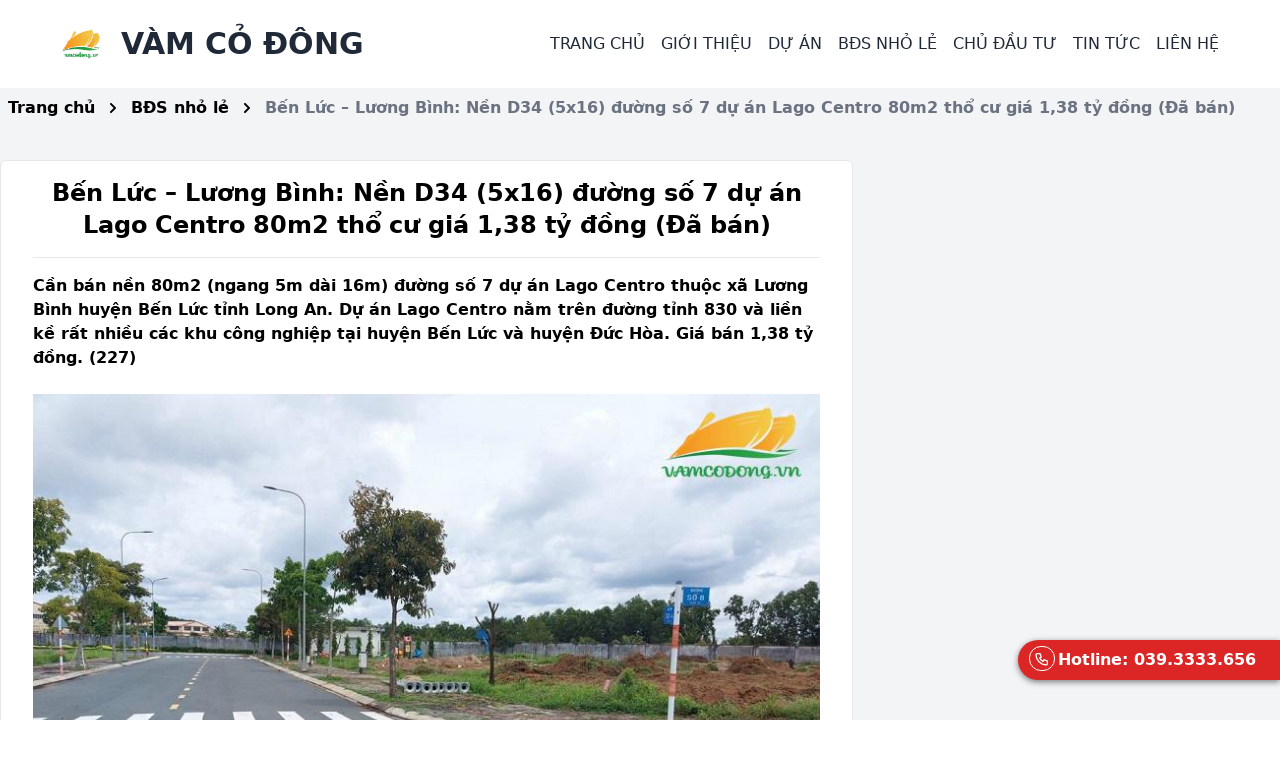

--- FILE ---
content_type: text/html; charset=utf-8
request_url: https://vamcodong.vn/bds-nho-le/long-an-ben-luc-an-luong-binh-nen-d34-80m2-tho-cu-du-an-lago-centro
body_size: 7408
content:
<!DOCTYPE html><html><head><link rel="icon" href="favicon.jpg"/><meta charSet="utf-8"/><meta http-equiv="X-UA-Compatible" content="IE=edge"/><meta name="robots" content="max-snippet:-1, max-image-preview:large, max-video-preview:-1"/><meta name="google-site-verification" content="HaZQFR9QTlk-DeHQVTV77YE7DG_pe5M-km936TZPxB8"/><script>
(function (w, d, s, l, i) {
    w[l] = w[l] || [];
    w[l].push({ 'gtm.start': new Date().getTime(), event: 'gtm.js' });
    var f = d.getElementsByTagName(s)[0],
      j = d.createElement(s),
      dl = l != 'dataLayer' ? '&l=' + l : '';
    j.async = true;
    j.src = 'https://www.googletagmanager.com/gtm.js?id=' + i + dl;
    f.parentNode.insertBefore(j, f);
  })(window, document, 'script', 'dataLayer', 'GTM-K7RCZ7H');</script><meta name="viewport" content="width=device-width"/><meta charSet="utf-8"/><meta name="twitter:card" content="summary_large_image"/><meta name="twitter:site" content="@site"/><meta name="twitter:creator" content="@handle"/><meta property="og:image:width" content="1200"/><meta property="og:image:height" content="630"/><meta property="og:locale" content="vi_VN"/><meta property="og:site_name" content="Vàm Cỏ Đông"/><title>Bến Lức – Lương Bình: Nền D34 (5x16) đường số 7 dự án Lago Centro 80m2 thổ cư giá 1,38 tỷ đồng (Đã bán) - Vàm Cỏ Đông</title><meta name="robots" content="index,follow"/><meta name="googlebot" content="index,follow"/><meta name="description" content="Cần bán nền 80m2 (ngang 5m dài 16m) đường số 7 dự án Lago Centro thuộc xã Lương Bình huyện Bến Lức tỉnh Long An. Dự án Lago Centro nằm trên đường tỉnh 830 và liền kề rất nhiều các khu công nghiệp tại huyện Bến Lức và huyện Đức Hòa. Giá bán 1,38 tỷ đồng. (227)"/><meta property="og:url" content="https://vamcodong.vn/bds-nho-le/long-an-ben-luc-an-luong-binh-nen-d34-80m2-tho-cu-du-an-lago-centro"/><meta property="og:type" content="article"/><meta property="article:published_time" content="2026-01-14T20:34:36.736Z"/><meta property="article:modified_time" content="2026-01-14T20:34:36.736Z"/><meta property="og:title" content="Bến Lức – Lương Bình: Nền D34 (5x16) đường số 7 dự án Lago Centro 80m2 thổ cư giá 1,38 tỷ đồng (Đã bán)"/><meta property="og:description" content="Cần bán nền 80m2 (ngang 5m dài 16m) đường số 7 dự án Lago Centro thuộc xã Lương Bình huyện Bến Lức tỉnh Long An. Dự án Lago Centro nằm trên đường tỉnh 830 và liền kề rất nhiều các khu công nghiệp tại huyện Bến Lức và huyện Đức Hòa. Giá bán 1,38 tỷ đồng. (227)"/><meta property="og:image" content="https://admin.vamcodong.vn/uploads/6332cded3e9d096623f3d4cf-27.227.02 nen-d34-80m2-du-an-lago-centro-luong-binh-ben-luc.jpg"/><meta property="og:image:alt" content="Bến Lức – Lương Bình: Nền D34 (5x16) đường số 7 dự án Lago Centro 80m2 thổ cư giá 1,38 tỷ đồng (Đã bán)"/><link rel="canonical" href="https://vamcodong.vn/bds-nho-le/long-an-ben-luc-an-luong-binh-nen-d34-80m2-tho-cu-du-an-lago-centro"/><meta name="next-head-count" content="22"/><link rel="preload" href="/_next/static/css/12c92a66e9fc3f781581.css" as="style"/><link rel="stylesheet" href="/_next/static/css/12c92a66e9fc3f781581.css" data-n-g=""/><noscript data-n-css=""></noscript><link rel="preload" href="/_next/static/chunks/webpack-3000acc1944a36fccf0e.js" as="script"/><link rel="preload" href="/_next/static/chunks/framework.453115041c71f6937693.js" as="script"/><link rel="preload" href="/_next/static/chunks/commons.c858f3c6a623e097e914.js" as="script"/><link rel="preload" href="/_next/static/chunks/main-f50066b32e4f001a765f.js" as="script"/><link rel="preload" href="/_next/static/chunks/a010f1e567ea379433a9cf5eda5dd8a297e33abc.6b8c1754fa06c2acfe95.js" as="script"/><link rel="preload" href="/_next/static/chunks/pages/_app-8c45423b8dcbe0959682.js" as="script"/><link rel="preload" href="/_next/static/chunks/bae8da92c985a62c844ea8d66008fee7b291fb3b.af4e72416e71633271ed.js" as="script"/><link rel="preload" href="/_next/static/chunks/ace8609aa88dd164b77382b95b8743e04aef8a31.0538a447f2245d3c57db.js" as="script"/><link rel="preload" href="/_next/static/chunks/pages/%5BmainSlug%5D/%5BpostSlug%5D-2ec7d2f00cb7e05a49e0.js" as="script"/></head><body><noscript><strong>We‘re sorry but this page doesn&#x27;t work properly without JavaScript enabled. Please enable it to continue. (Chúng tôi vô cùng xin lỗi nhưng trang web này có thể sẽ không hiển thị như ý muốn nếu bạn không mở JavaScript trên trình duyệt)</strong></noscript><div id="__next"><div class="bg-gray-100"><div class=""><header class="top-0 fixed z-20 bg-white flex-col md:flex-row text-gray-700 body-font w-full"><div class="container mx-auto flex flex-wrap justify-between py-4 w-11/12 items-center"><div class=""><a title="Trang chủ" href="/" class="flex title-font font-medium items-center text-gray-900 md:mb-0"><img class="w-14 h-14 text-white p-2 rounded-full" src="/logo-full.jpg" alt="Logo Vamcodong full"/><span class="hidden lg:inline ml-3 text-3xl uppercase font-bold text-gray-800">Vàm cỏ đông</span></a></div><div class="block lg:hidden"><button class="flex items-center px-3 py-2 border rounded text-teal-100 border-teal-400 hover:text-white hover:border-white" id="navbar-btn"><svg class="h-3 w-3" viewBox="0 0 20 20" xmlns="http://www.w3.org/2000/svg"><path d="M0 3h20v2H0V3zm0 6h20v2H0V9zm0 6h20v2H0v-2z"></path></svg></button></div><nav id="navbar" class="lg:block w-full lg:w-auto lg:ml-auto flex-wrap flex-col lg:flex-row items-center text-base justify-center hidden"><ul class="list-reset lg:flex justify-end flex-1 items-center"><li><a href="/" title="Trang chủ" class="p-2 text-gray-800 hover:text-gray-500 uppercase">Trang chủ</a></li><li><a href="/gioi-thieu" title="Giới thiệu" class="p-2 text-gray-800 hover:text-gray-500 uppercase">Giới thiệu</a></li><li class="relative group"><span title="Dự án" class="p-2 text-gray-800 hover:text-gray-500 uppercase cursor-pointer">Dự án</span><ul class="lg:absolute lg:mt-10 p-2 rounded-lg shadow-lg bg-white z-20 hidden group-hover:block overflow-auto" style="max-height:600px;min-width:250px;top:-12px"><li class="py-2"><a href="/khu-do-thi" title="Khu đô thị" class="p-2 text-gray-800 hover:text-gray-500 uppercase">Khu đô thị</a></li><li class="py-2"><a href="/dat-nen" title="Đất nền" class="p-2 text-gray-800 hover:text-gray-500 uppercase">Đất nền</a></li><li class="py-2"><a href="/nha-pho" title="Nhà phố" class="p-2 text-gray-800 hover:text-gray-500 uppercase">Nhà phố</a></li></ul></li><li class="relative group"><span title="BĐS nhỏ lẻ" class="p-2 text-gray-800 hover:text-gray-500 uppercase cursor-pointer">BĐS nhỏ lẻ</span><ul class="lg:absolute lg:mt-10 p-2 rounded-lg shadow-lg bg-white z-20 hidden group-hover:block overflow-auto" style="max-height:600px;min-width:250px;top:-12px"><li class="py-2"><a href="/khu-vuc" title="Tìm theo khu vực" class="p-2 text-gray-800 hover:text-gray-500 uppercase">Tìm theo khu vực</a></li><li class="py-2"><a href="/bds-nho-le" title="BĐS nhỏ lẻ" class="p-2 text-gray-800 hover:text-gray-500 uppercase">BĐS nhỏ lẻ</a></li></ul></li><li><a href="/chu-dau-tu" title="Chủ đầu tư" class="p-2 text-gray-800 hover:text-gray-500 uppercase">Chủ đầu tư</a></li><li class="relative group"><span title="Tin tức" class="p-2 text-gray-800 hover:text-gray-500 uppercase cursor-pointer">Tin tức</span><ul class="lg:absolute lg:mt-10 p-2 rounded-lg shadow-lg bg-white z-20 hidden group-hover:block overflow-auto" style="max-height:600px;min-width:250px;top:-12px"><li class="py-2"><a href="/tin-tuc-thi-truong" title="Tin tức thị trường" class="p-2 text-gray-800 hover:text-gray-500 uppercase">Tin tức thị trường</a></li><li class="py-2"><a href="/tin-tuc-du-an" title="Tin tức dự án" class="p-2 text-gray-800 hover:text-gray-500 uppercase">Tin tức dự án</a></li><li class="py-2"><a href="/thong-tin-quy-hoach" title="Thông tin quy hoạch" class="p-2 text-gray-800 hover:text-gray-500 uppercase">Thông tin quy hoạch</a></li><li class="py-2"><a href="/kien-thuc-dau-tu" title="Kiến thức đầu tư" class="p-2 text-gray-800 hover:text-gray-500 uppercase">Kiến thức đầu tư</a></li></ul></li><li><a href="/lien-he" title="Liên hệ" class="p-2 text-gray-800 hover:text-gray-500 uppercase">Liên hệ</a></li></ul></nav></div></header></div><div class="mt-20"></div><div class="py-2"><nav class="container mx-auto text-black font-bold p-2" aria-label="Breadcrumb"><ol class="list-none p-0 inline-flex flex-wrap"><li class="flex items-center"><a href="/" title="Trang chủ">Trang chủ</a><svg class="fill-current w-3 h-3 mx-3" xmlns="http://www.w3.org/2000/svg" viewBox="0 0 320 512"><path d="M285.476 272.971L91.132 467.314c-9.373 9.373-24.569 9.373-33.941 0l-22.667-22.667c-9.357-9.357-9.375-24.522-.04-33.901L188.505 256 34.484 101.255c-9.335-9.379-9.317-24.544.04-33.901l22.667-22.667c9.373-9.373 24.569-9.373 33.941 0L285.475 239.03c9.373 9.372 9.373 24.568.001 33.941z"></path></svg></li><li class="flex items-center"><a href="/bds-nho-le" title="BĐS nhỏ lẻ">BĐS nhỏ lẻ</a><svg class="fill-current w-3 h-3 mx-3" xmlns="http://www.w3.org/2000/svg" viewBox="0 0 320 512"><path d="M285.476 272.971L91.132 467.314c-9.373 9.373-24.569 9.373-33.941 0l-22.667-22.667c-9.357-9.357-9.375-24.522-.04-33.901L188.505 256 34.484 101.255c-9.335-9.379-9.317-24.544.04-33.901l22.667-22.667c9.373-9.373 24.569-9.373 33.941 0L285.475 239.03c9.373 9.372 9.373 24.568.001 33.941z"></path></svg></li><li><span class="text-gray-500" aria-current="page">Bến Lức – Lương Bình: Nền D34 (5x16) đường số 7 dự án Lago Centro 80m2 thổ cư giá 1,38 tỷ đồng (Đã bán)</span></li></ol></nav></div><main class="pt-2"><script type="application/ld+json">{ "@context": "https://schema.org/","@graph":[{       "@type": "Product",    
   "name": "Bến Lức – Lương Bình: Nền D34 (5x16) đường số 7 dự án Lago Centro 80m2 thổ cư giá 1,38 tỷ đồng",       "image": [     
    "https://admin.vamcodong.vn/uploads/6332cefa3e9d096623f3d703-27.227.01%20nen-d34-80m2-du-an-lago-centro-luong-binh-ben-luc.jpg",      
   "https://admin.vamcodong.vn/uploads/6332cded3e9d096623f3d4cf-27.227.02%20nen-d34-80m2-du-an-lago-centro-luong-binh-ben-luc.jpg"        ],    
   "description": "Cần bán nền 80m2 (ngang 5m dài 16m) đường số 7 dự án Lago Centro thuộc xã Lương Bình huyện Bến Lức tỉnh Long An. Dự án Lago Centro nằm trên đường tỉnh 830 và liền kề rất nhiều các khu công nghiệp tại huyện Bến Lức và huyện Đức Hòa. Giá bán 1,38 tỷ đồng. ",   
    "sku": "27227",    
   "mpn": "227",    
   "brand": {         "@type": "Brand",         "name": "Bất động sản Vàm Cỏ Đông"       }
,       "review": {         "@type": "Review",         "reviewRating": {           "@type": "Rating",           "ratingValue": "5",           "bestRating": "4"         },         "author": {           "@type": "Person",           "name": "Nguyễn Duy Vương"         }       },       "aggregateRating": {         "@type": "AggregateRating",         "ratingValue": "3.5",         "reviewCount": "14"       }

         , "offers": {         "@type": "Offer",     
    "url": "https://vamcodong.vn/bds-nho-le/long-an-ben-luc-an-luong-binh-nen-d34-80m2-tho-cu-du-an-lago-centro",         "priceCurrency": "VNĐ",    
     "price": "1380000000",      
   "priceValidUntil": "2023-06-08",     
    "itemCondition": "https://schema.org/UsedCondition",   
      "availability": "https://schema.org/SoldOut"       }    }      ]}
</script><div class="flex flex-wrap container mx-auto pt-4"><div class="w-full lg:w-2/3"><div class="container px-8 py-4 bg-white border border-gray-200 rounded-md"><h1 class="font-bold text-2xl text-center w-full mb-4 border-gray-200 border-b pb-4"> <!-- -->Bến Lức – Lương Bình: Nền D34 (5x16) đường số 7 dự án Lago Centro 80m2 thổ cư giá 1,38 tỷ đồng (Đã bán)</h1><div class=""><p class="font-bold mt-2 mb-4">Cần bán nền 80m2 (ngang 5m dài 16m) đường số 7 dự án Lago Centro thuộc xã Lương Bình huyện Bến Lức tỉnh Long An. Dự án Lago Centro nằm trên đường tỉnh 830 và liền kề rất nhiều các khu công nghiệp tại huyện Bến Lức và huyện Đức Hòa. Giá bán 1,38 tỷ đồng. (227)</p></div><div class="pt-2 pb-6"><div class="w-full"><img class="w-full" src="https://admin.vamcodong.vn/uploads/6332cded3e9d096623f3d4cf-27.227.02 nen-d34-80m2-du-an-lago-centro-luong-binh-ben-luc.jpg" alt="27.227.02 Nền D34 dự án Lago Centro 80m2 thổ cư"/></div></div><div class="pb-8"><div class="main-content"><ul>
<li><strong>Th&ocirc;ng tin chi tiết v&agrave; giỏ h&agrave;ng chuyển nhượng dự &aacute;n Lago Centro: <a href="https://vamcodong.vn/lago-centro">https://vamcodong.vn/lago-centro</a></strong></li>
<li><strong>Quy hoạch sử dụng đất x&atilde; Lương B&igrave;nh v&agrave; danh s&aacute;ch BĐS đang rao b&aacute;n tại x&atilde; Lương B&igrave;nh: <a href="https://vamcodong.vn/khu-vuc/ban-dat-xa-luong-binh-huyen-ben-luc">https://vamcodong.vn/khu-vuc/ban-dat-xa-luong-binh-huyen-ben-luc</a></strong></li>
<li><strong>Quy hoạch sử dụng đất huyện Bến Lức - tỉnh Long An:</strong> &nbsp;<a href="https://vamcodong.vn/thong-tin-quy-hoach/ban-do-quy-hoach-su-dung-dat-huyen-ben-luc">https://vamcodong.vn/thong-tin-quy-hoach/ban-do-quy-hoach-su-dung-dat-huyen-ben-luc</a></li>
</ul>
<p><!-- pagebreak --></p>
<h2><strong>Nội dung chi tiết: Nền D34 (5x16) đường số 7 dự &aacute;n Lago Centro 80m2 thổ cư gi&aacute; 1,38 tỷ đồng</strong></h2>
<p>Vị tr&iacute; tr&ecirc;n Google Maps: <strong>(10.751167, 106.440931)</strong></p>
<p>M&ocirc; tả: Đất thổ cư, ngang 5m, d&agrave;i 16m, tổng diện t&iacute;ch c&ocirc;ng nhận 80m2.</p>
<p>T&igrave;nh trạng ph&aacute;p l&yacute;: Sổ hồng ri&ecirc;ng, ph&aacute;p l&yacute; đầy đủ, sang t&ecirc;n ngay.</p>
<p>Hiện trạng: Đất nền mặt tiền đường số 7 dự &aacute;n Lago Centro, l&ograve;ng đường 5m, lộ giới 11m.</p>
<p>Vị tr&iacute; v&agrave; tiềm năng:</p>
<ul>
<li>Kh&ocirc;ng d&iacute;nh quy hoạch.</li>
<li>Dự &aacute;n Lago Centro nằm ngay mặt tiền DT830.</li>
<li>Xung quanh dự &aacute;n c&oacute; rất nhiều Khu c&ocirc;ng nghiệp, Cụm c&ocirc;ng được đang hoạt động v&agrave; được quy hoạch.</li>
<li>Dự &aacute;n Lago Centro l&agrave; dự &aacute;n kh&eacute;p k&iacute;n (an ninh cư d&acirc;n rất cao) v&agrave; đầy đủ tiện &iacute;ch. Hiện đang x&acirc;y dựng Trung t&acirc;m thương mại v&agrave; trường học.</li>
<li>Khu vực d&acirc;n cư văn minh, thời gian x&acirc;y dựng tự do.</li>
<li>Khu vực c&oacute; tiềm năng tăng trưởng cao.</li>
</ul>
<p>Gi&aacute; b&aacute;n: 1,38 tỷ đồng.</p>
<p>Li&ecirc;n hệ:</p>
<ul>
<li>Hotline: <strong>039.3333.656 (Gặp Vương)</strong></li>
<li><strong>Bất động sản V&agrave;m Cỏ Đ&ocirc;ng nhận k&yacute; gửi v&agrave; chuyển nhượng c&aacute;c sản phẩm bất động sản tại dự &aacute;n Lago Centro. C&oacute; nh&acirc;n vi&ecirc;n hỗ trợ kh&aacute;ch h&agrave;ng tham quan, hỗ trợ thủ tục ph&aacute;p l&yacute; 24/7.</strong></li>
</ul>
<h2><strong>H&igrave;nh ảnh tham khảo:</strong> <strong>Nền D34 (5x16) đường số 7 dự &aacute;n Lago Centro 80m2 thổ cư gi&aacute; 1,38 tỷ đồng</strong></h2>
<p><strong><img src="https://admin.vamcodong.vn/uploads/6332cefa3e9d096623f3d703-27.227.01%20nen-d34-80m2-du-an-lago-centro-luong-binh-ben-luc.jpg" /></strong></p>
<p><strong><img src="https://admin.vamcodong.vn/uploads/6332cf0b3e9d096623f3d721-27.227.03%20nen-d34-80m2-du-an-lago-centro-luong-binh-ben-luc.jpg" /></strong></p>
<p><strong><img src="https://admin.vamcodong.vn/uploads/6332cf193e9d096623f3d73f-27.227.04%20nen-d34-80m2-du-an-lago-centro-luong-binh-ben-luc.jpg" /></strong></p>
<p>&nbsp;</p></div></div></div></div></div><div class="container mx-auto my-4"><div class="w-full lg:w-2/3"><div class="flex justify-center items-center"><div class="spinner-border animate-spin inline-block w-8 h-8 border-4 rounded-full text-gray-300" role="status"><span class="visually-hidden">Loading...</span></div></div></div></div></main><div class=""><footer class="text-gray-600 body-font"><div class="container px-5 py-24 mx-auto"><div class="flex flex-wrap -m-4"><div class="p-4 lg:w-1/4 sm:w-1/2 w-full"><a href="/" title="Trang chủ" class="flex title-font font-medium items-center md:justify-start justify-center text-gray-900"><img class="w-14 h-14 text-white p-2 rounded-full" src="/logo-min.jpg" alt="Logo Vamcodong full"/><span class="ml-3 text-xl">Vàm cỏ đông</span></a><p class="text-sm text-center sm:text-left text-gray-500 sm:ml-4 sm:pl-4 sm:py-2 sm:mt-0 mt-4">© 2024 vamcodong.vn</p><p class="sm:ml-4 sm:pl-4 sm:py-2 sm:mt-0 mt-4"><a href="//www.dmca.com/Protection/Status.aspx?ID=9cc8b69c-cf93-457b-9c91-3d430ab7a5d5" title="DMCA.com Protection Status" class="dmca-badge"><img src="https://images.dmca.com/Badges/dmca_protected_16_120.png?ID=9cc8b69c-cf93-457b-9c91-3d430ab7a5d5" alt="DMCA.com Protection Status"/></a></p></div><div class="p-4 lg:w-1/4 sm:w-1/2 w-full"><h2 class="font-medium title-font tracking-widest text-gray-900 mb-4 text-sm text-center sm:text-left">CÔNG TY</h2><nav class="flex flex-col sm:items-start sm:text-left text-center items-center -mb-1 space-y-2.5"><a href="/gioi-thieu"><span class="bg-indigo-100 text-indigo-500 w-3 h-3 mr-2 rounded-full inline-flex items-center justify-center"></span>Giới thiệu</a><a href="/chinh-sach-bao-mat"><span class="bg-indigo-100 text-indigo-500 w-3 h-3 mr-2 rounded-full inline-flex items-center justify-center"></span>Chính sách bảo mật</a><a href="/quy-dinh-chung"><span class="bg-indigo-100 text-indigo-500 w-3 h-3 mr-2 rounded-full inline-flex items-center justify-center"></span>Quy định chung</a><a href="/lien-he"><span class="bg-indigo-100 text-indigo-500 w-3 h-3 mr-2 rounded-full inline-flex items-center justify-center"></span>Liên hệ</a></nav></div><div class="p-4 lg:w-1/4 sm:w-1/2 w-full"><h2 class="font-medium title-font tracking-widest text-gray-900 mb-4 text-sm text-center sm:text-left">BẤT ĐỘNG SẢN</h2><nav class="flex flex-col sm:items-start sm:text-left text-center items-center -mb-1 space-y-2.5"><a href="/khu-do-thi"><span class="bg-indigo-100 text-indigo-500 w-3 h-3 mr-2 rounded-full inline-flex items-center justify-center"></span>Khu đô thị</a><a href="/dat-nen"><span class="bg-indigo-100 text-indigo-500 w-3 h-3 mr-2 rounded-full inline-flex items-center justify-center"></span>Đất nền</a><a href="/nha-pho"><span class="bg-indigo-100 text-indigo-500 w-3 h-3 mr-2 rounded-full inline-flex items-center justify-center"></span>Nhà phố</a><a href="/bds-nho-le"><span class="bg-indigo-100 text-indigo-500 w-3 h-3 mr-2 rounded-full inline-flex items-center justify-center"></span>Bất động sản nhỏ lẻ</a></nav></div><div class="p-4 lg:w-1/4 sm:w-1/2 w-full"><h2 class="font-medium title-font tracking-widest text-gray-900 mb-4 text-sm text-center sm:text-left">LIÊN KẾT</h2><nav class="flex flex-col sm:items-start sm:text-left text-center items-center -mb-1 space-y-2.5"><a href="https://www.facebook.com/batdongsanvamcodong" target="_blank" rel="noopener noreferrer"><span class="bg-indigo-100 text-indigo-500 w-3 h-3 mr-2 rounded-full inline-flex items-center justify-center"></span>Facebook</a><a href="https://www.instagram.com/batdongsanvamcodong" target="_blank" rel="noopener noreferrer"><span class="bg-indigo-100 text-indigo-500 w-3 h-3 mr-2 rounded-full inline-flex items-center justify-center"></span>Instagram</a><a href="https://twitter.com/batdongsanvamc2" target="_blank" rel="noopener noreferrer"><span class="bg-indigo-100 text-indigo-500 w-3 h-3 mr-2 rounded-full inline-flex items-center justify-center"></span>Twitter</a><a href="https://www.youtube.com/channel/UCUHrU9-pshsqoUjEd6wGd6A" target="_blank" rel="noopener noreferrer"><span class="bg-indigo-100 text-indigo-500 w-3 h-3 mr-2 rounded-full inline-flex items-center justify-center"></span>Youtube</a><a href="https://www.linkedin.com/in/batdongsanvamcodong" target="_blank" rel="noopener noreferrer"><span class="bg-indigo-100 text-indigo-500 w-3 h-3 mr-2 rounded-full inline-flex items-center justify-center"></span>Linkedin</a></nav></div></div></div></footer></div></div><div class="hotline-popup mb-2 hotline-popup--show"><a href="tel:0393333656" title="Hotline: 039.3333.656"><svg xmlns="http://www.w3.org/2000/svg" width="1em" height="1em" viewBox="0 0 24 24" stroke-width="2" stroke="currentColor" fill="none" stroke-linecap="round" stroke-linejoin="round" class="inline-block mr-2 mb-1"><path stroke="none" d="M0 0h24v24H0z" fill="none"></path><path d="M5 4h4l2 5l-2.5 1.5a11 11 0 0 0 5 5l1.5 -2.5l5 2v4a2 2 0 0 1 -2 2a16 16 0 0 1 -15 -15a2 2 0 0 1 2 -2"></path></svg>Hotline: 039.3333.656</a><div class="hotline-popup__phone-outline"></div></div></div><script id="__NEXT_DATA__" type="application/json">{"props":{"pageProps":{"notFound":false,"post":{"id":"6332ce223e9d096623f3d54f","title":"Bến Lức – Lương Bình: Nền D34 (5x16) đường số 7 dự án Lago Centro 80m2 thổ cư giá 1,38 tỷ đồng (Đã bán)","slug":"long-an-ben-luc-an-luong-binh-nen-d34-80m2-tho-cu-du-an-lago-centro","introduce":"Cần bán nền 80m2 (ngang 5m dài 16m) đường số 7 dự án Lago Centro thuộc xã Lương Bình huyện Bến Lức tỉnh Long An. Dự án Lago Centro nằm trên đường tỉnh 830 và liền kề rất nhiều các khu công nghiệp tại huyện Bến Lức và huyện Đức Hòa. Giá bán 1,38 tỷ đồng. (227)","content":"\u003cul\u003e\n\u003cli\u003e\u003cstrong\u003eTh\u0026ocirc;ng tin chi tiết v\u0026agrave; giỏ h\u0026agrave;ng chuyển nhượng dự \u0026aacute;n Lago Centro: \u003ca href=\"https://vamcodong.vn/lago-centro\"\u003ehttps://vamcodong.vn/lago-centro\u003c/a\u003e\u003c/strong\u003e\u003c/li\u003e\n\u003cli\u003e\u003cstrong\u003eQuy hoạch sử dụng đất x\u0026atilde; Lương B\u0026igrave;nh v\u0026agrave; danh s\u0026aacute;ch BĐS đang rao b\u0026aacute;n tại x\u0026atilde; Lương B\u0026igrave;nh: \u003ca href=\"https://vamcodong.vn/khu-vuc/ban-dat-xa-luong-binh-huyen-ben-luc\"\u003ehttps://vamcodong.vn/khu-vuc/ban-dat-xa-luong-binh-huyen-ben-luc\u003c/a\u003e\u003c/strong\u003e\u003c/li\u003e\n\u003cli\u003e\u003cstrong\u003eQuy hoạch sử dụng đất huyện Bến Lức - tỉnh Long An:\u003c/strong\u003e \u0026nbsp;\u003ca href=\"https://vamcodong.vn/thong-tin-quy-hoach/ban-do-quy-hoach-su-dung-dat-huyen-ben-luc\"\u003ehttps://vamcodong.vn/thong-tin-quy-hoach/ban-do-quy-hoach-su-dung-dat-huyen-ben-luc\u003c/a\u003e\u003c/li\u003e\n\u003c/ul\u003e\n\u003cp\u003e\u003c!-- pagebreak --\u003e\u003c/p\u003e\n\u003ch2\u003e\u003cstrong\u003eNội dung chi tiết: Nền D34 (5x16) đường số 7 dự \u0026aacute;n Lago Centro 80m2 thổ cư gi\u0026aacute; 1,38 tỷ đồng\u003c/strong\u003e\u003c/h2\u003e\n\u003cp\u003eVị tr\u0026iacute; tr\u0026ecirc;n Google Maps: \u003cstrong\u003e(10.751167, 106.440931)\u003c/strong\u003e\u003c/p\u003e\n\u003cp\u003eM\u0026ocirc; tả: Đất thổ cư, ngang 5m, d\u0026agrave;i 16m, tổng diện t\u0026iacute;ch c\u0026ocirc;ng nhận 80m2.\u003c/p\u003e\n\u003cp\u003eT\u0026igrave;nh trạng ph\u0026aacute;p l\u0026yacute;: Sổ hồng ri\u0026ecirc;ng, ph\u0026aacute;p l\u0026yacute; đầy đủ, sang t\u0026ecirc;n ngay.\u003c/p\u003e\n\u003cp\u003eHiện trạng: Đất nền mặt tiền đường số 7 dự \u0026aacute;n Lago Centro, l\u0026ograve;ng đường 5m, lộ giới 11m.\u003c/p\u003e\n\u003cp\u003eVị tr\u0026iacute; v\u0026agrave; tiềm năng:\u003c/p\u003e\n\u003cul\u003e\n\u003cli\u003eKh\u0026ocirc;ng d\u0026iacute;nh quy hoạch.\u003c/li\u003e\n\u003cli\u003eDự \u0026aacute;n Lago Centro nằm ngay mặt tiền DT830.\u003c/li\u003e\n\u003cli\u003eXung quanh dự \u0026aacute;n c\u0026oacute; rất nhiều Khu c\u0026ocirc;ng nghiệp, Cụm c\u0026ocirc;ng được đang hoạt động v\u0026agrave; được quy hoạch.\u003c/li\u003e\n\u003cli\u003eDự \u0026aacute;n Lago Centro l\u0026agrave; dự \u0026aacute;n kh\u0026eacute;p k\u0026iacute;n (an ninh cư d\u0026acirc;n rất cao) v\u0026agrave; đầy đủ tiện \u0026iacute;ch. Hiện đang x\u0026acirc;y dựng Trung t\u0026acirc;m thương mại v\u0026agrave; trường học.\u003c/li\u003e\n\u003cli\u003eKhu vực d\u0026acirc;n cư văn minh, thời gian x\u0026acirc;y dựng tự do.\u003c/li\u003e\n\u003cli\u003eKhu vực c\u0026oacute; tiềm năng tăng trưởng cao.\u003c/li\u003e\n\u003c/ul\u003e\n\u003cp\u003eGi\u0026aacute; b\u0026aacute;n: 1,38 tỷ đồng.\u003c/p\u003e\n\u003cp\u003eLi\u0026ecirc;n hệ:\u003c/p\u003e\n\u003cul\u003e\n\u003cli\u003eHotline: \u003cstrong\u003e039.3333.656 (Gặp Vương)\u003c/strong\u003e\u003c/li\u003e\n\u003cli\u003e\u003cstrong\u003eBất động sản V\u0026agrave;m Cỏ Đ\u0026ocirc;ng nhận k\u0026yacute; gửi v\u0026agrave; chuyển nhượng c\u0026aacute;c sản phẩm bất động sản tại dự \u0026aacute;n Lago Centro. C\u0026oacute; nh\u0026acirc;n vi\u0026ecirc;n hỗ trợ kh\u0026aacute;ch h\u0026agrave;ng tham quan, hỗ trợ thủ tục ph\u0026aacute;p l\u0026yacute; 24/7.\u003c/strong\u003e\u003c/li\u003e\n\u003c/ul\u003e\n\u003ch2\u003e\u003cstrong\u003eH\u0026igrave;nh ảnh tham khảo:\u003c/strong\u003e \u003cstrong\u003eNền D34 (5x16) đường số 7 dự \u0026aacute;n Lago Centro 80m2 thổ cư gi\u0026aacute; 1,38 tỷ đồng\u003c/strong\u003e\u003c/h2\u003e\n\u003cp\u003e\u003cstrong\u003e\u003cimg src=\"https://admin.vamcodong.vn/uploads/6332cefa3e9d096623f3d703-27.227.01%20nen-d34-80m2-du-an-lago-centro-luong-binh-ben-luc.jpg\" /\u003e\u003c/strong\u003e\u003c/p\u003e\n\u003cp\u003e\u003cstrong\u003e\u003cimg src=\"https://admin.vamcodong.vn/uploads/6332cf0b3e9d096623f3d721-27.227.03%20nen-d34-80m2-du-an-lago-centro-luong-binh-ben-luc.jpg\" /\u003e\u003c/strong\u003e\u003c/p\u003e\n\u003cp\u003e\u003cstrong\u003e\u003cimg src=\"https://admin.vamcodong.vn/uploads/6332cf193e9d096623f3d73f-27.227.04%20nen-d34-80m2-du-an-lago-centro-luong-binh-ben-luc.jpg\" /\u003e\u003c/strong\u003e\u003c/p\u003e\n\u003cp\u003e\u0026nbsp;\u003c/p\u003e","publishedAt":null,"structureSchema":"{ \"@context\": \"https://schema.org/\",\"@graph\":[{       \"@type\": \"Product\",    \n   \"name\": \"Bến Lức – Lương Bình: Nền D34 (5x16) đường số 7 dự án Lago Centro 80m2 thổ cư giá 1,38 tỷ đồng\",       \"image\": [     \n    \"https://admin.vamcodong.vn/uploads/6332cefa3e9d096623f3d703-27.227.01%20nen-d34-80m2-du-an-lago-centro-luong-binh-ben-luc.jpg\",      \n   \"https://admin.vamcodong.vn/uploads/6332cded3e9d096623f3d4cf-27.227.02%20nen-d34-80m2-du-an-lago-centro-luong-binh-ben-luc.jpg\"        ],    \n   \"description\": \"Cần bán nền 80m2 (ngang 5m dài 16m) đường số 7 dự án Lago Centro thuộc xã Lương Bình huyện Bến Lức tỉnh Long An. Dự án Lago Centro nằm trên đường tỉnh 830 và liền kề rất nhiều các khu công nghiệp tại huyện Bến Lức và huyện Đức Hòa. Giá bán 1,38 tỷ đồng. \",   \n    \"sku\": \"27227\",    \n   \"mpn\": \"227\",    \n   \"brand\": {         \"@type\": \"Brand\",         \"name\": \"Bất động sản Vàm Cỏ Đông\"       }\n,       \"review\": {         \"@type\": \"Review\",         \"reviewRating\": {           \"@type\": \"Rating\",           \"ratingValue\": \"5\",           \"bestRating\": \"4\"         },         \"author\": {           \"@type\": \"Person\",           \"name\": \"Nguyễn Duy Vương\"         }       },       \"aggregateRating\": {         \"@type\": \"AggregateRating\",         \"ratingValue\": \"3.5\",         \"reviewCount\": \"14\"       }\n\n         , \"offers\": {         \"@type\": \"Offer\",     \n    \"url\": \"https://vamcodong.vn/bds-nho-le/long-an-ben-luc-an-luong-binh-nen-d34-80m2-tho-cu-du-an-lago-centro\",         \"priceCurrency\": \"VNĐ\",    \n     \"price\": \"1380000000\",      \n   \"priceValidUntil\": \"2023-06-08\",     \n    \"itemCondition\": \"https://schema.org/UsedCondition\",   \n      \"availability\": \"https://schema.org/SoldOut\"       }    }      ]}\n","category":{"id":"60eb1d24a04d705510e10520","name":"BĐS nhỏ lẻ","slug":"bds-nho-le"},"mainImage":{"file":{"id":"6332cded3e9d096623f3d4cf","path":null,"publicUrl":"/uploads/6332cded3e9d096623f3d4cf-27.227.02 nen-d34-80m2-du-an-lago-centro-luong-binh-ben-luc.jpg"},"title":"27.227.02 Nền D34 dự án Lago Centro 80m2 thổ cư"}},"mainSlug":"bds-nho-le","postSlug":"long-an-ben-luc-an-luong-binh-nen-d34-80m2-tho-cu-du-an-lago-centro"}},"page":"/[mainSlug]/[postSlug]","query":{"mainSlug":"bds-nho-le","postSlug":"long-an-ben-luc-an-luong-binh-nen-d34-80m2-tho-cu-du-an-lago-centro"},"buildId":"c494mW2sbNw-V5OWw3gnJ","runtimeConfig":{"API_BASE":"https://admin.vamcodong.vn/admin/api","UPLOADS_BASE":"https://admin.vamcodong.vn","BASE_URL":"https://vamcodong.vn"},"isFallback":false,"gip":true}</script><script nomodule="" src="/_next/static/chunks/polyfills-073391c401c9c2da41fc.js"></script><script src="/_next/static/chunks/webpack-3000acc1944a36fccf0e.js" async=""></script><script src="/_next/static/chunks/framework.453115041c71f6937693.js" async=""></script><script src="/_next/static/chunks/commons.c858f3c6a623e097e914.js" async=""></script><script src="/_next/static/chunks/main-f50066b32e4f001a765f.js" async=""></script><script src="/_next/static/chunks/a010f1e567ea379433a9cf5eda5dd8a297e33abc.6b8c1754fa06c2acfe95.js" async=""></script><script src="/_next/static/chunks/pages/_app-8c45423b8dcbe0959682.js" async=""></script><script src="/_next/static/chunks/bae8da92c985a62c844ea8d66008fee7b291fb3b.af4e72416e71633271ed.js" async=""></script><script src="/_next/static/chunks/ace8609aa88dd164b77382b95b8743e04aef8a31.0538a447f2245d3c57db.js" async=""></script><script src="/_next/static/chunks/pages/%5BmainSlug%5D/%5BpostSlug%5D-2ec7d2f00cb7e05a49e0.js" async=""></script><script src="/_next/static/c494mW2sbNw-V5OWw3gnJ/_buildManifest.js" async=""></script><script src="/_next/static/c494mW2sbNw-V5OWw3gnJ/_ssgManifest.js" async=""></script><script src="https://images.dmca.com/Badges/DMCABadgeHelper.min.js"></script><script defer src="https://static.cloudflareinsights.com/beacon.min.js/vcd15cbe7772f49c399c6a5babf22c1241717689176015" integrity="sha512-ZpsOmlRQV6y907TI0dKBHq9Md29nnaEIPlkf84rnaERnq6zvWvPUqr2ft8M1aS28oN72PdrCzSjY4U6VaAw1EQ==" data-cf-beacon='{"version":"2024.11.0","token":"a0e1f006e97048d8a2e39e115f655d88","r":1,"server_timing":{"name":{"cfCacheStatus":true,"cfEdge":true,"cfExtPri":true,"cfL4":true,"cfOrigin":true,"cfSpeedBrain":true},"location_startswith":null}}' crossorigin="anonymous"></script>
</body></html>

--- FILE ---
content_type: text/plain
request_url: https://www.google-analytics.com/j/collect?v=1&_v=j102&a=1392029231&t=pageview&_s=1&dl=https%3A%2F%2Fvamcodong.vn%2Fbds-nho-le%2Flong-an-ben-luc-an-luong-binh-nen-d34-80m2-tho-cu-du-an-lago-centro&ul=en-us%40posix&dt=B%E1%BA%BFn%20L%E1%BB%A9c%20%E2%80%93%20L%C6%B0%C6%A1ng%20B%C3%ACnh%3A%20N%E1%BB%81n%20D34%20(5x16)%20%C4%91%C6%B0%E1%BB%9Dng%20s%E1%BB%91%207%20d%E1%BB%B1%20%C3%A1n%20Lago%20Centro%2080m2%20th%E1%BB%95%20c%C6%B0%20gi%C3%A1%201%2C38%20t%E1%BB%B7%20%C4%91%E1%BB%93ng%20(%C4%90%C3%A3%20b%C3%A1n)%20-%20V%C3%A0m%20C%E1%BB%8F%20%C4%90%C3%B4ng&sr=1280x720&vp=1280x720&_u=YEBAAEABAAAAACAAI~&jid=733313419&gjid=1483499330&cid=1905418119.1768422878&tid=UA-209746923-1&_gid=885684095.1768422878&_r=1&_slc=1&gtm=45He61d0n81K7RCZ7Hv856035399za200zd856035399&gcd=13l3l3l3l1l1&dma=0&tag_exp=103116026~103200004~104527906~104528501~104684208~104684211~105391253~115938465~115938469~115985661~116744866~117041588&z=658501483
body_size: -449
content:
2,cG-PHBLLFWHD0

--- FILE ---
content_type: application/javascript; charset=UTF-8
request_url: https://vamcodong.vn/_next/static/chunks/20.ed134cae48762b4f6b53.js
body_size: 2763
content:
(window.webpackJsonp_N_E=window.webpackJsonp_N_E||[]).push([[20],{"4Nz5":function(e,t,r){"use strict";function n(e,t){(null==t||t>e.length)&&(t=e.length);for(var r=0,n=new Array(t);r<t;r++)n[r]=e[r];return n}r.d(t,"a",(function(){return n}))},"GfI+":function(e,t){(function(t){e.exports=function(){var e={149:function(e){var t;t=function(){return this}();try{t=t||new Function("return this")()}catch(r){"object"===typeof window&&(t=window)}e.exports=t}},r={};function n(t){if(r[t])return r[t].exports;var a=r[t]={exports:{}},c=!0;try{e[t](a,a.exports,n),c=!1}finally{c&&delete r[t]}return a.exports}return n.ab=t+"/",n(149)}()}).call(this,"/")},PIVb:function(e,t){(function(t){e.exports=function(){var e={880:function(e){e.exports=function(e){return e.webpackPolyfill||(e.deprecate=function(){},e.paths=[],e.children||(e.children=[]),Object.defineProperty(e,"loaded",{enumerable:!0,get:function(){return e.l}}),Object.defineProperty(e,"id",{enumerable:!0,get:function(){return e.i}}),e.webpackPolyfill=1),e}}},r={};function n(t){if(r[t])return r[t].exports;var a=r[t]={exports:{}},c=!0;try{e[t](a,a.exports,n),c=!1}finally{c&&delete r[t]}return a.exports}return n.ab=t+"/",n(880)}()}).call(this,"/")},POu9:function(e,t,r){"use strict";var n=r("jg1C"),a=r("ERkP");t.a=function(e){e.id;var t=e.name,r=e.email,c=e.content,o=e.createdAt,i=Object(a.useMemo)((function(){var e=new Date(o);return"".concat(e.getDate(),"-").concat(e.getMonth()+1,"-").concat(e.getFullYear())}),[o]);return Object(n.jsxs)("div",{className:"flex flex-row flex-wrap py-2 border-t",children:[Object(n.jsxs)("div",{className:"w-full flex flex-row",children:[Object(n.jsx)("h6",{className:"font-medium leading-tight text-base mt-0 mb-1 text-red-600 mr-2",children:t}),Object(n.jsx)("h6",{className:"font-medium leading-tight text-base mt-0 mb-1 text-gray-400",children:r})]}),Object(n.jsx)("div",{className:"w-full mb-2",children:Object(n.jsx)("p",{className:"leading-tight text-sm text-gray-400",children:i})}),Object(n.jsx)("div",{className:"w-full",children:Object(n.jsx)("p",{className:"leading-tight text-base mb-2 text-gray-600",children:c})})]})}},Sdbv:function(e,t,r){"use strict";var n=r("jg1C"),a=r("ERkP"),c=(r("nsO7"),r("LHL8"));function o(e,t){var r=Object.keys(e);if(Object.getOwnPropertySymbols){var n=Object.getOwnPropertySymbols(e);t&&(n=n.filter((function(t){return Object.getOwnPropertyDescriptor(e,t).enumerable}))),r.push.apply(r,n)}return r}var i=function(e){return Object(n.jsx)("input",function(e){for(var t=1;t<arguments.length;t++){var r=null!=arguments[t]?arguments[t]:{};t%2?o(Object(r),!0).forEach((function(t){Object(c.a)(e,t,r[t])})):Object.getOwnPropertyDescriptors?Object.defineProperties(e,Object.getOwnPropertyDescriptors(r)):o(Object(r)).forEach((function(t){Object.defineProperty(e,t,Object.getOwnPropertyDescriptor(r,t))}))}return e}({className:"form-control block w-full px-3 py-1.5 text-base font-normal text-gray-700 bg-white bg-clip-padding border border-solid border-gray-300 rounded transition ease-in-out m-0 focus:text-gray-700 focus:bg-white focus:border-blue-600 focus:outline-none"},e))};t.a=function(e){var t=e.onCreate,r=Object(a.useState)(),c=r[0],o=r[1],u=Object(a.useCallback)((function(e){e.preventDefault();var r=e.target,n=new FormData(r),a={name:n.get("name"),email:n.get("email"),content:n.get("content"),createdAt:(new Date).toISOString()};o(null),t&&t(a).then((function(){o({type:"success",message:"\u0110\xe3 g\u1eedi l\xean th\xe0nh c\xf4ng"});var e=r.elements;e.name.value="",e.email.value="",e.content.value=""})).catch((function(e){o({type:"error",message:"C\xf3 l\u1ed7i x\u1ea3y ra, vui l\xf2ng th\u1eed l\u1ea1i"})}))}),[t]);return Object(n.jsxs)("div",{className:"block p-6 rounded-lg shadow-lg bg-white",children:[Object(n.jsx)("h5",{className:"font-medium leading-tight text-xl mt-0 mb-4 text-gray-600",children:"B\xecnh lu\u1eadn"}),c&&Object(n.jsx)("div",{className:"error"===c.type?"text-red-600 mb-2":"text-green-600 mb-2",children:Object(n.jsx)("p",{className:"text-sm",children:c.message})}),Object(n.jsxs)("form",{className:"flex flex-row flex-wrap",onSubmit:u,children:[Object(n.jsx)("div",{className:"form-group mb-3 w-full md:w-1/2 md:pr-2",children:Object(n.jsx)(i,{type:"text",id:"commentName",name:"name",placeholder:"H\u1ecd t\xean",required:!0})}),Object(n.jsx)("div",{className:"form-group mb-3 w-full md:w-1/2",children:Object(n.jsx)(i,{type:"email",id:"commentEmail",name:"email",placeholder:"\u0110\u1ecba ch\u1ec9 Email",required:!0})}),Object(n.jsx)("div",{className:"form-group mb-3 w-full",children:Object(n.jsx)("textarea",{className:"form-control block w-full px-3 py-1.5 text-base font-normal text-gray-700 bg-white bg-clip-padding border border-solid border-gray-300 rounded transition ease-in-out m-0 focus:text-gray-700 focus:bg-white focus:border-blue-600 focus:outline-none",id:"commentContent",name:"content",placeholder:"Nh\u1eadp v\xe0o n\u1ed9i dung"})}),Object(n.jsx)("button",{type:"submit",className:" w-auto px-6 py-2.5 bg-blue-600 text-white font-medium text-xs leading-tight uppercase rounded shadow-md hover:bg-blue-700 hover:shadow-lg focus:bg-blue-700 focus:shadow-lg focus:outline-none focus:ring-0 active:bg-blue-800 active:shadow-lg transition duration-150 ease-in-out",children:"G\u1eedi"})]})]})}},VTBt:function(e,t,r){"use strict";r.r(t);var n=r("LHL8"),a=r("jg1C"),c=r("IebI"),o=r.n(c),i=r("d7jh"),u=r("O+IG"),s=r("ERkP"),l=r("Sdbv"),b=r("xyJt"),d=r("POu9");function f(e,t){var r=Object.keys(e);if(Object.getOwnPropertySymbols){var n=Object.getOwnPropertySymbols(e);t&&(n=n.filter((function(t){return Object.getOwnPropertyDescriptor(e,t).enumerable}))),r.push.apply(r,n)}return r}function m(e){for(var t=1;t<arguments.length;t++){var r=null!=arguments[t]?arguments[t]:{};t%2?f(Object(r),!0).forEach((function(t){Object(n.a)(e,t,r[t])})):Object.getOwnPropertyDescriptors?Object.defineProperties(e,Object.getOwnPropertyDescriptors(r)):f(Object(r)).forEach((function(t){Object.defineProperty(e,t,Object.getOwnPropertyDescriptor(r,t))}))}return e}t.default=function(e){var t=e.post,r=Object(s.useState)([]),n=r[0],c=r[1];Object(s.useEffect)((function(){var e=!1;return Object(b.b)(t.id).then((function(t){!e&&c(t)})),function(){e=!0}}),[t]);var f=Object(s.useCallback)(function(){var e=Object(u.a)(o.a.mark((function e(r){var n;return o.a.wrap((function(e){for(;;)switch(e.prev=e.next){case 0:return e.next=2,Object(b.a)(r,t.id);case 2:(n=e.sent)&&c((function(e){return[n].concat(Object(i.a)(e))}));case 4:case"end":return e.stop()}}),e)})));return function(t){return e.apply(this,arguments)}}(),[t]);return Object(a.jsxs)("div",{className:"",children:[Object(a.jsx)("div",{className:"",children:Object(a.jsx)(l.a,{onCreate:f})}),n.length?Object(a.jsxs)("div",{className:"block p-6 mt-4 rounded-lg shadow-lg bg-white",children:[Object(a.jsxs)("h5",{className:"font-medium leading-tight text-xl mt-0 mb-2 text-gray-600",children:["C\xf3 ",n.length," b\xecnh lu\u1eadn"]}),n.map((function(e){return Object(a.jsx)("div",{className:"",children:Object(a.jsx)(d.a,m({},e))},e.id)}))]}):null]})}},d7jh:function(e,t,r){"use strict";r.d(t,"a",(function(){return c}));var n=r("4Nz5");var a=r("gkxT");function c(e){return function(e){if(Array.isArray(e))return Object(n.a)(e)}(e)||function(e){if("undefined"!==typeof Symbol&&Symbol.iterator in Object(e))return Array.from(e)}(e)||Object(a.a)(e)||function(){throw new TypeError("Invalid attempt to spread non-iterable instance.\nIn order to be iterable, non-array objects must have a [Symbol.iterator]() method.")}()}},gkxT:function(e,t,r){"use strict";r.d(t,"a",(function(){return a}));var n=r("4Nz5");function a(e,t){if(e){if("string"===typeof e)return Object(n.a)(e,t);var r=Object.prototype.toString.call(e).slice(8,-1);return"Object"===r&&e.constructor&&(r=e.constructor.name),"Map"===r||"Set"===r?Array.from(e):"Arguments"===r||/^(?:Ui|I)nt(?:8|16|32)(?:Clamped)?Array$/.test(r)?Object(n.a)(e,t):void 0}}},xyJt:function(e,t,r){"use strict";r.d(t,"b",(function(){return d})),r.d(t,"c",(function(){return m})),r.d(t,"a",(function(){return j}));var n=r("LHL8"),a=r("IebI"),c=r.n(a),o=r("O+IG"),i=r("71vJ");function u(e,t){var r=Object.keys(e);if(Object.getOwnPropertySymbols){var n=Object.getOwnPropertySymbols(e);t&&(n=n.filter((function(t){return Object.getOwnPropertyDescriptor(e,t).enumerable}))),r.push.apply(r,n)}return r}function s(e){for(var t=1;t<arguments.length;t++){var r=null!=arguments[t]?arguments[t]:{};t%2?u(Object(r),!0).forEach((function(t){Object(n.a)(e,t,r[t])})):Object.getOwnPropertyDescriptors?Object.defineProperties(e,Object.getOwnPropertyDescriptors(r)):u(Object(r)).forEach((function(t){Object.defineProperty(e,t,Object.getOwnPropertyDescriptor(r,t))}))}return e}var l="\n  query RetrieveComments($where: CommentWhereInput, $orderBy: String) {\n    allComments(where: $where, orderBy: $orderBy) {\n      id\n      name\n      email\n      content\n      createdAt\n    }\n  }\n",b="\n  mutation CreatePostComment($data: CommentCreateInput) {\n    createComment(data: $data) {\n      id\n      name\n      email\n      content\n      createdAt\n    }\n  }\n";function d(){return f.apply(this,arguments)}function f(){return(f=Object(o.a)(c.a.mark((function e(){var t,r,n,a=arguments;return c.a.wrap((function(e){for(;;)switch(e.prev=e.next){case 0:return r=a.length>0&&void 0!==a[0]?a[0]:"",e.next=3,Object(i.a)({query:l,variables:{where:{post:{id:r}},orderBy:"createdAt_DESC"}});case 3:if(null===(n=e.sent)||void 0===n||null===(t=n.data)||void 0===t||!t.allComments){e.next=6;break}return e.abrupt("return",n.data.allComments);case 6:return e.abrupt("return",[]);case 7:case"end":return e.stop()}}),e)})))).apply(this,arguments)}function m(){return p.apply(this,arguments)}function p(){return(p=Object(o.a)(c.a.mark((function e(){var t,r,n,a=arguments;return c.a.wrap((function(e){for(;;)switch(e.prev=e.next){case 0:return r=a.length>0&&void 0!==a[0]?a[0]:"",e.next=3,Object(i.a)({query:l,variables:{where:{project:{id:r}},orderBy:"createdAt_DESC"}});case 3:if(null===(n=e.sent)||void 0===n||null===(t=n.data)||void 0===t||!t.allComments){e.next=6;break}return e.abrupt("return",n.data.allComments);case 6:return e.abrupt("return",[]);case 7:case"end":return e.stop()}}),e)})))).apply(this,arguments)}function j(e){return h.apply(this,arguments)}function h(){return(h=Object(o.a)(c.a.mark((function e(t){var r,n,a,o,u=arguments;return c.a.wrap((function(e){for(;;)switch(e.prev=e.next){case 0:return n=u.length>1&&void 0!==u[1]?u[1]:"",a=u.length>2&&void 0!==u[2]?u[2]:"",e.next=4,Object(i.a)({query:b,variables:{data:s(s({},t),n?{post:{connect:{id:n}}}:{project:{connect:{id:a}}})}});case 4:if(null===(o=e.sent)||void 0===o||null===(r=o.data)||void 0===r||!r.createComment){e.next=7;break}return e.abrupt("return",o.data.createComment);case 7:return e.abrupt("return",null);case 8:case"end":return e.stop()}}),e)})))).apply(this,arguments)}}}]);

--- FILE ---
content_type: application/javascript; charset=UTF-8
request_url: https://vamcodong.vn/_next/static/chunks/bae8da92c985a62c844ea8d66008fee7b291fb3b.af4e72416e71633271ed.js
body_size: 4123
content:
(window.webpackJsonp_N_E=window.webpackJsonp_N_E||[]).push([[4],{HOTy:function(e,t,r){"use strict";var n=r("x3oR");t.__esModule=!0,t.useIntersection=function(e){var t=e.rootMargin,r=e.disabled||!l,i=(0,a.useRef)(),o=(0,a.useState)(!1),h=n(o,2),u=h[0],p=h[1],f=(0,a.useCallback)((function(e){i.current&&(i.current(),i.current=void 0),r||u||e&&e.tagName&&(i.current=function(e,t,r){var n=function(e){var t=e.rootMargin||"",r=s.get(t);if(r)return r;var n=new Map,a=new IntersectionObserver((function(e){e.forEach((function(e){var t=n.get(e.target),r=e.isIntersecting||e.intersectionRatio>0;t&&r&&t(r)}))}),e);return s.set(t,r={id:t,observer:a,elements:n}),r}(r),a=n.id,c=n.observer,l=n.elements;return l.set(e,t),c.observe(e),function(){l.delete(e),c.unobserve(e),0===l.size&&(c.disconnect(),s.delete(a))}}(e,(function(e){return e&&p(e)}),{rootMargin:t}))}),[r,t,u]);return(0,a.useEffect)((function(){if(!l&&!u){var e=(0,c.requestIdleCallback)((function(){return p(!0)}));return function(){return(0,c.cancelIdleCallback)(e)}}}),[u]),[f,u]};var a=r("ERkP"),c=r("ZeW2"),l="undefined"!==typeof IntersectionObserver;var s=new Map},KeDb:function(e,t,r){"use strict";var n=r("x3oR"),a=r("pONU");t.__esModule=!0,t.default=void 0;var c=a(r("ERkP")),l=r("L9lV"),s=r("7xIC"),i=r("HOTy"),o={};function h(e,t,r,n){if(e&&(0,l.isLocalURL)(t)){e.prefetch(t,r,n).catch((function(e){0}));var a=n&&"undefined"!==typeof n.locale?n.locale:e&&e.locale;o[t+"%"+r+(a?"%"+a:"")]=!0}}var u=function(e){var t=!1!==e.prefetch,r=(0,s.useRouter)(),a=r&&r.asPath||"/",u=c.default.useMemo((function(){var t=(0,l.resolveHref)(a,e.href,!0),r=n(t,2),c=r[0],s=r[1];return{href:c,as:e.as?(0,l.resolveHref)(a,e.as):s||c}}),[a,e.href,e.as]),p=u.href,f=u.as,b=e.children,d=e.replace,j=e.shallow,m=e.scroll,x=e.locale;"string"===typeof b&&(b=c.default.createElement("a",null,b));var g=c.Children.only(b),O=g&&"object"===typeof g&&g.ref,v=(0,i.useIntersection)({rootMargin:"200px"}),w=n(v,2),y=w[0],N=w[1],P=c.default.useCallback((function(e){y(e),O&&("function"===typeof O?O(e):"object"===typeof O&&(O.current=e))}),[O,y]);(0,c.useEffect)((function(){var e=N&&t&&(0,l.isLocalURL)(p),n="undefined"!==typeof x?x:r&&r.locale,a=o[p+"%"+f+(n?"%"+n:"")];e&&!a&&h(r,p,f,{locale:n})}),[f,p,N,x,t,r]);var k={ref:P,onClick:function(e){g.props&&"function"===typeof g.props.onClick&&g.props.onClick(e),e.defaultPrevented||function(e,t,r,n,a,c,s,i){("A"!==e.currentTarget.nodeName||!function(e){var t=e.currentTarget.target;return t&&"_self"!==t||e.metaKey||e.ctrlKey||e.shiftKey||e.altKey||e.nativeEvent&&2===e.nativeEvent.which}(e)&&(0,l.isLocalURL)(r))&&(e.preventDefault(),null==s&&(s=n.indexOf("#")<0),t[a?"replace":"push"](r,n,{shallow:c,locale:i,scroll:s}))}(e,r,p,f,d,j,m,x)},onMouseEnter:function(e){(0,l.isLocalURL)(p)&&(g.props&&"function"===typeof g.props.onMouseEnter&&g.props.onMouseEnter(e),h(r,p,f,{priority:!0}))}};if(e.passHref||"a"===g.type&&!("href"in g.props)){var L="undefined"!==typeof x?x:r&&r.locale,D=r&&r.isLocaleDomain&&(0,l.getDomainLocale)(f,L,r&&r.locales,r&&r.domainLocales);k.href=D||(0,l.addBasePath)((0,l.addLocale)(f,L,r&&r.defaultLocale))}return c.default.cloneElement(g,k)};t.default=u},O94r:function(e,t,r){var n;!function(){"use strict";var r={}.hasOwnProperty;function a(){for(var e=[],t=0;t<arguments.length;t++){var n=arguments[t];if(n){var c=typeof n;if("string"===c||"number"===c)e.push(n);else if(Array.isArray(n)){if(n.length){var l=a.apply(null,n);l&&e.push(l)}}else if("object"===c)if(n.toString===Object.prototype.toString)for(var s in n)r.call(n,s)&&n[s]&&e.push(s);else e.push(n.toString())}}return e.join(" ")}e.exports?(a.default=a,e.exports=a):void 0===(n=function(){return a}.apply(t,[]))||(e.exports=n)}()},jvFD:function(e,t,r){e.exports=r("KeDb")},lXTF:function(e,t,r){"use strict";var n=r("jg1C"),a=r("ERkP"),c=r("jvFD"),l=r.n(c),s=r("LHL8"),i=function(e){var t=e.path,r=e.label;return Object(n.jsx)(l.a,{prefetch:!1,href:t,children:Object(n.jsx)("a",{href:t,title:r,className:"p-2 text-gray-800 hover:text-gray-500 uppercase",children:r})})};function o(e,t){var r=Object.keys(e);if(Object.getOwnPropertySymbols){var n=Object.getOwnPropertySymbols(e);t&&(n=n.filter((function(t){return Object.getOwnPropertyDescriptor(e,t).enumerable}))),r.push.apply(r,n)}return r}function h(e){for(var t=1;t<arguments.length;t++){var r=null!=arguments[t]?arguments[t]:{};t%2?o(Object(r),!0).forEach((function(t){Object(s.a)(e,t,r[t])})):Object.getOwnPropertyDescriptors?Object.defineProperties(e,Object.getOwnPropertyDescriptors(r)):o(Object(r)).forEach((function(t){Object.defineProperty(e,t,Object.getOwnPropertyDescriptor(r,t))}))}return e}var u=function(e){e.path;var t=e.items,r=e.label;return Object(n.jsxs)("li",{className:"relative group",children:[Object(n.jsx)("span",{title:r,className:"p-2 text-gray-800 hover:text-gray-500 uppercase cursor-pointer",children:r}),Object(n.jsx)("ul",{className:"lg:absolute lg:mt-10 p-2 rounded-lg shadow-lg bg-white z-20 hidden group-hover:block overflow-auto",style:{maxHeight:600,minWidth:250,top:-12},children:(t||[]).map((function(e){return Object(n.jsx)("li",{className:"py-2",children:Object(n.jsx)(i,h({},e))},e.path)}))})]})},p=r("O94r"),f=r.n(p),b=function(e){var t=e.allNavigations,r=Object(a.useState)(!1),c=r[0],s=r[1];return Object(n.jsx)("header",{className:"top-0 fixed z-20 bg-white flex-col md:flex-row text-gray-700 body-font w-full",children:Object(n.jsxs)("div",{className:"container mx-auto flex flex-wrap justify-between py-4 w-11/12 items-center",children:[Object(n.jsx)("div",{className:"",children:Object(n.jsx)(l.a,{prefetch:!1,href:"/",children:Object(n.jsxs)("a",{title:"Trang ch\u1ee7",href:"/",className:"flex title-font font-medium items-center text-gray-900 md:mb-0",children:[Object(n.jsx)("img",{className:"w-14 h-14 text-white p-2 rounded-full",src:"/logo-full.jpg",alt:"Logo Vamcodong full"}),Object(n.jsx)("span",{className:"hidden lg:inline ml-3 text-3xl uppercase font-bold text-gray-800",children:"V\xe0m c\u1ecf \u0111\xf4ng"})]})})}),Object(n.jsx)("div",{className:"block lg:hidden",children:Object(n.jsx)("button",{onClick:function(){return s(!c)},className:"flex items-center px-3 py-2 border rounded text-teal-100 border-teal-400 hover:text-white hover:border-white",id:"navbar-btn",children:c?Object(n.jsx)("svg",{className:"h-3 w-3",xmlns:"http://www.w3.org/2000/svg",viewBox:"2 2 20 20",children:Object(n.jsx)("path",{d:"M12 11.293l10.293-10.293.707.707-10.293 10.293 10.293 10.293-.707.707-10.293-10.293-10.293 10.293-.707-.707 10.293-10.293-10.293-10.293.707-.707 10.293 10.293z"})}):Object(n.jsx)("svg",{className:"h-3 w-3",viewBox:"0 0 20 20",xmlns:"http://www.w3.org/2000/svg",children:Object(n.jsx)("path",{d:"M0 3h20v2H0V3zm0 6h20v2H0V9zm0 6h20v2H0v-2z"})})})}),Object(n.jsx)("nav",{id:"navbar",className:f()("lg:block w-full lg:w-auto lg:ml-auto flex-wrap flex-col lg:flex-row items-center text-base justify-center",{hidden:!c}),children:Object(n.jsx)("ul",{className:"list-reset lg:flex justify-end flex-1 items-center",children:t.map((function(e){var t=e.label,r=e.path,a=e.items;return a?Object(n.jsx)(u,{path:r,label:t,items:a},r):Object(n.jsx)("li",{children:Object(n.jsx)(i,{path:r,label:t})},r)}))})})]})})},d=[{title:"C\xd4NG TY",items:[{path:"/gioi-thieu",label:"Gi\u1edbi thi\u1ec7u"},{path:"/chinh-sach-bao-mat",label:"Ch\xednh s\xe1ch b\u1ea3o m\u1eadt"},{path:"/quy-dinh-chung",label:"Quy \u0111\u1ecbnh chung"},{path:"/lien-he",label:"Li\xean h\u1ec7"}]},{title:"B\u1ea4T \u0110\u1ed8NG S\u1ea2N",items:[{path:"/khu-do-thi",label:"Khu \u0111\xf4 th\u1ecb"},{path:"/dat-nen",label:"\u0110\u1ea5t n\u1ec1n"},{path:"/nha-pho",label:"Nh\xe0 ph\u1ed1"},{path:"/bds-nho-le",label:"B\u1ea5t \u0111\u1ed9ng s\u1ea3n nh\u1ecf l\u1ebb"}]},{title:"LI\xcaN K\u1ebeT",items:[{noref:!0,path:"https://www.facebook.com/batdongsanvamcodong",label:"Facebook"},{noref:!0,path:"https://www.instagram.com/batdongsanvamcodong",label:"Instagram"},{noref:!0,path:"https://twitter.com/batdongsanvamc2",label:"Twitter"},{noref:!0,path:"https://www.youtube.com/channel/UCUHrU9-pshsqoUjEd6wGd6A",label:"Youtube"},{noref:!0,path:"https://www.linkedin.com/in/batdongsanvamcodong",label:"Linkedin"}]}];function j(e,t){var r=Object.keys(e);if(Object.getOwnPropertySymbols){var n=Object.getOwnPropertySymbols(e);t&&(n=n.filter((function(t){return Object.getOwnPropertyDescriptor(e,t).enumerable}))),r.push.apply(r,n)}return r}function m(e){for(var t=1;t<arguments.length;t++){var r=null!=arguments[t]?arguments[t]:{};t%2?j(Object(r),!0).forEach((function(t){Object(s.a)(e,t,r[t])})):Object.getOwnPropertyDescriptors?Object.defineProperties(e,Object.getOwnPropertyDescriptors(r)):j(Object(r)).forEach((function(t){Object.defineProperty(e,t,Object.getOwnPropertyDescriptor(r,t))}))}return e}var x=function(){return Object(n.jsx)("footer",{className:"text-gray-600 body-font",children:Object(n.jsx)("div",{className:"container px-5 py-24 mx-auto",children:Object(n.jsxs)("div",{className:"flex flex-wrap -m-4",children:[Object(n.jsxs)("div",{className:"p-4 lg:w-1/4 sm:w-1/2 w-full",children:[Object(n.jsxs)("a",{href:"/",title:"Trang ch\u1ee7",className:"flex title-font font-medium items-center md:justify-start justify-center text-gray-900",children:[Object(n.jsx)("img",{className:"w-14 h-14 text-white p-2 rounded-full",src:"/logo-min.jpg",alt:"Logo Vamcodong full"}),Object(n.jsx)("span",{className:"ml-3 text-xl",children:"V\xe0m c\u1ecf \u0111\xf4ng"})]}),Object(n.jsx)("p",{className:"text-sm text-center sm:text-left text-gray-500 sm:ml-4 sm:pl-4 sm:py-2 sm:mt-0 mt-4",children:"\xa9 2024 vamcodong.vn"}),Object(n.jsx)("p",{className:"sm:ml-4 sm:pl-4 sm:py-2 sm:mt-0 mt-4",children:Object(n.jsx)("a",{href:"//www.dmca.com/Protection/Status.aspx?ID=9cc8b69c-cf93-457b-9c91-3d430ab7a5d5",title:"DMCA.com Protection Status",className:"dmca-badge",children:Object(n.jsx)("img",{src:"https://images.dmca.com/Badges/dmca_protected_16_120.png?ID=9cc8b69c-cf93-457b-9c91-3d430ab7a5d5",alt:"DMCA.com Protection Status"})})})]}),d.map((function(e,t){var r=e.title,a=e.items;return Object(n.jsxs)("div",{className:"p-4 lg:w-1/4 sm:w-1/2 w-full",children:[Object(n.jsx)("h2",{className:"font-medium title-font tracking-widest text-gray-900 mb-4 text-sm text-center sm:text-left",children:r}),Object(n.jsx)("nav",{className:"flex flex-col sm:items-start sm:text-left text-center items-center -mb-1 space-y-2.5",children:(a||[]).map((function(e){var t=e.path,r=e.label,a=e.noref;return Object(n.jsxs)("a",m(m({href:t},a?{target:"_blank",rel:"noopener noreferrer"}:{}),{},{children:[Object(n.jsx)("span",{className:"bg-indigo-100 text-indigo-500 w-3 h-3 mr-2 rounded-full inline-flex items-center justify-center"}),r]}),t)}))})]},t)}))]})})})},g=[{path:"/",label:"Trang ch\u1ee7"},{path:"/gioi-thieu",label:"Gi\u1edbi thi\u1ec7u"},{path:"/du-an",label:"D\u1ef1 \xe1n",items:[{path:"/khu-do-thi",label:"Khu \u0111\xf4 th\u1ecb"},{path:"/dat-nen",label:"\u0110\u1ea5t n\u1ec1n"},{path:"/nha-pho",label:"Nh\xe0 ph\u1ed1"}]},{path:"/bds-nho-le",label:"B\u0110S nh\u1ecf l\u1ebb",items:[{path:"/khu-vuc",label:"T\xecm theo khu v\u1ef1c"},{path:"/bds-nho-le",label:"B\u0110S nh\u1ecf l\u1ebb"}]},{path:"/chu-dau-tu",label:"Ch\u1ee7 \u0111\u1ea7u t\u01b0"},{path:"/tin-tuc",label:"Tin t\u1ee9c",items:[{path:"/tin-tuc-thi-truong",label:"Tin t\u1ee9c th\u1ecb tr\u01b0\u1eddng"},{path:"/tin-tuc-du-an",label:"Tin t\u1ee9c d\u1ef1 \xe1n"},{path:"/thong-tin-quy-hoach",label:"Th\xf4ng tin quy ho\u1ea1ch"},{path:"/kien-thuc-dau-tu",label:"Ki\u1ebfn th\u1ee9c \u0111\u1ea7u t\u01b0"}]},{path:"/lien-he",label:"Li\xean h\u1ec7"}];function O(e,t){var r=Object.keys(e);if(Object.getOwnPropertySymbols){var n=Object.getOwnPropertySymbols(e);t&&(n=n.filter((function(t){return Object.getOwnPropertyDescriptor(e,t).enumerable}))),r.push.apply(r,n)}return r}function v(e){for(var t=1;t<arguments.length;t++){var r=null!=arguments[t]?arguments[t]:{};t%2?O(Object(r),!0).forEach((function(t){Object(s.a)(e,t,r[t])})):Object.getOwnPropertyDescriptors?Object.defineProperties(e,Object.getOwnPropertyDescriptors(r)):O(Object(r)).forEach((function(t){Object.defineProperty(e,t,Object.getOwnPropertyDescriptor(r,t))}))}return e}var w=function(e){return Object(n.jsx)("svg",v(v({className:"fill-current w-3 h-3 mx-3",xmlns:"http://www.w3.org/2000/svg",viewBox:"0 0 320 512"},e),{},{children:Object(n.jsx)("path",{d:"M285.476 272.971L91.132 467.314c-9.373 9.373-24.569 9.373-33.941 0l-22.667-22.667c-9.357-9.357-9.375-24.522-.04-33.901L188.505 256 34.484 101.255c-9.335-9.379-9.317-24.544.04-33.901l22.667-22.667c9.373-9.373 24.569-9.373 33.941 0L285.475 239.03c9.373 9.372 9.373 24.568.001 33.941z"})}))},y=function(e){var t=e.items,r=e.currentTitle;return Object(n.jsx)("nav",{className:"container mx-auto text-black font-bold p-2","aria-label":"Breadcrumb",children:Object(n.jsxs)("ol",{className:"list-none p-0 inline-flex flex-wrap",children:[Object(n.jsxs)("li",{className:"flex items-center",children:[Object(n.jsx)(l.a,{prefetch:!1,href:"/",children:Object(n.jsx)("a",{href:"/",title:"Trang ch\u1ee7",children:"Trang ch\u1ee7"})}),Object(n.jsx)(w,{})]},"homepage"),(t||[]).map((function(e){return Object(n.jsxs)("li",{className:"flex items-center",children:[Object(n.jsx)(l.a,{prefetch:!1,href:e.path,children:Object(n.jsx)("a",{href:e.path,title:e.title,children:e.title})}),Object(n.jsx)(w,{})]},e.path)})),Object(n.jsx)("li",{children:Object(n.jsx)("span",{className:"text-gray-500","aria-current":"page",children:r})},"current-title")]})})};t.a=function(e){var t=e.allNavigations,r=e.children,a=e.className,c=e.breadcrumb;return Object(n.jsxs)("div",{className:a,children:[Object(n.jsx)("div",{className:"",children:Object(n.jsx)(b,{allNavigations:t||g})}),Object(n.jsx)("div",{className:"mt-20"}),c&&Object(n.jsx)("div",{className:"py-2",children:Object(n.jsx)(y,{items:c.items,currentTitle:c.currentTitle})}),Object(n.jsx)("main",{className:"pt-2",children:r}),Object(n.jsx)("div",{className:"",children:Object(n.jsx)(x,{})})]})}}}]);